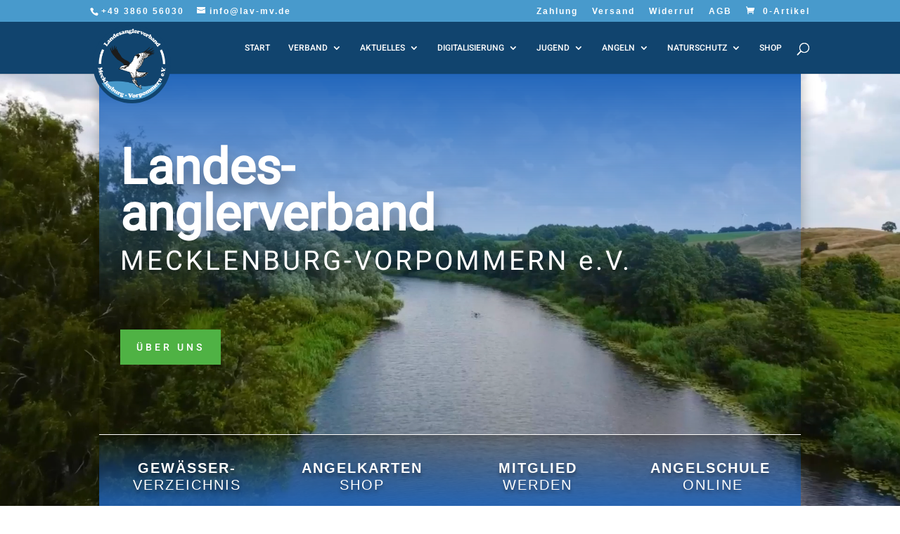

--- FILE ---
content_type: text/css
request_url: https://www.lav-mv.de/wp-content/plugins/lav-onlinetrainer/css/onlinetrainer.css?ver=6.8.3
body_size: 4469
content:
/*
	name: LAV Onlinetrainer
	author: Oliver Heim, Lina Engelmann
	ver: 1.0
*/

#trainer button {
	cursor: pointer;
	border: none;
}

#box_trainer { 
	padding: 0;
	margin: 0;
	border: none;
	max-width: 750px;
}
#box_trainer_breit { 
	padding: 0;
	margin: 60px 0 0 0;
	display: table;
	width: 100%;
}
.box_trainer_row {
	display:table-row;
}
.box_trainer_cell {
	display:table-cell;
	vertical-align:top;
	width: 100%;
	padding: 20px 0;
}

#trainer_frage {
	padding: 15px;
	margin: 10px 10px 30px 10px;
	border: 1px solid #ffdb56;
	background-color: #fffbef;
	width: 100%;
}
#trainer_frage_fortschritt {
	padding: 20px 10px 20px 20px;
	margin: 10px 15px 20px 10px;
	border: 1px solid #ccc;
	display: inline-block;
}
#trainer h2 {
	font-size: 2rem;
}
.trainer_text_frage {
	padding: 0;
	margin: 0;
	font-weight: bold;
	color: #555;
}
.trainer_text_antwort {
	padding: 0;
	margin: 0 0 25px 0;
	color: #555;
}
.trainer_checkbox {
	width: 25px;
	height: 25px;
	float: left;
	padding: 0;
	margin: -6px 10px 5px 15px;
	background: url(../img/checkbox.jpg);
	border: none;
}
.trainer_checkbox:hover {
	background: url(../img/checkbox_aktiv.jpg);
}
.trainer_checkbox_fort {
	width: 25px;
	height: 25px;
	float: left;
	padding: 0;
	margin: 0 3px 0 0;
}
.trainer_checkbox_markiert {
	width: 25px;
	height: 25px;
	float: left;
	padding: 0;
	margin: 0 3px 0 0;
	background: url(../img/checkbox_fortschritt_markiert.jpg);
	border: none;
}
.trainer_checkbox_markiert:hover {
	cursor: pointer;
}
.quest_image_desk {
	width: 300px !important; 
	max-width: 300px !important;
	height: auto !important; 
	border:0; 
	padding: 0 0 20px 20px;
	box-shadow: none !important;
}
.quest_image_mob {
	width: 300px !important; 
	max-width: 300px !important;
	height: auto !important;
	display: none;
	border: 0;
	box-shadow: none !important;
}

#antworten_block {
	width: 100%;
	margin: 20px 0;
}
#antworten_block .text{
	display: flex;
}

.trainer_row0 {
	background-color: white;
}
.trainer_row1 {
	background-color: #fffbee !important;
}

#trainer_link, 
#trainer_link ul {
	padding: 20px 0 !important;
	margin: 0;
	display: inline-block;
	width: 100%;
}
#trainer_link li {
	list-style: none;
	position: relative;
	margin: 0 3% 20px 0;
	padding: 0;
	background: none;
	max-width: 47%;
	min-width: 340px;
	float: left;
}
#trainer_link li.action {
	width: 31%;
	min-width: 195px;
}
#trainer_link li.action:nth-child(3) {
	margin-right: 0;
}
.trainer_button {
	display: inline-block;
	width: 350px;
	max-width: 100%;
	background: #55a3c3;
	text-align: left;
	padding: 20px 15px 20px 15px;
}
.trainer_button span {
	font-size: 1.2rem;
	font-weight: bold;
	text-decoration: none;
	color: #ffffff;
}
.trainer_button:hover {
	background: #154665;
	cursor: pointer;
}
.trainer_button:hover span {
	color: #fff;
}
.trainer_button.invers {
	background: #154665;
}
.trainer_button.invers:hover {
	background: #397188;
}
.action .trainer_button {
	min-height: 90px;
	width: 100%;
}
.trainer_trainer_new {
	margin: 1.2rem 0;
}

#trainer_test_link, 
#trainer_test_link ul {
	padding: 0;
	margin: 0;
	float: right;
}
#trainer_test_link li {
	list-style: none;
	float: left;
	position: relative;
	margin: 0;
	padding: 0;
	background: none;
}
.trainer_text {
	font-weight:normal; 
	font-size: 1.1rem;
	line-height: 1.4rem;
	color: #ffffee;
	text-align: left;
	margin: 0;
}
.trainer_cancel,
.trainer_cancel span {
	color: #ffffee;
	font-size: 1.2rem;
	line-height: 1.4rem;
	font-weight: bold;
}
.trainer_red {
	color: #bb4400;
}
.trainer_green {
	color: #226600;
}
#trainer table {
	font-size: 95%;
	line-height: 1.3rem;
}
#trainer tr td {
	padding: 12px 6px !important;
	border: none !important;
	vertical-align: top;
	white-space: break-spaces;
}
.trainer_result_td img {
	width: 20px;
	height: auto;
	max-width: 20px;
}

@media screen and (min-width: 1350px) {
	#trainer_link .trainer_cancel {
		margin: 0 0 0 65px;
	}
}
@media screen and (max-width: 700px) {
	#box_trainer_breit { 
		display: block;
		width: 100%;
	}
	#trainer_link li.action {
		max-width: 50%;
		min-width: 250px;
	}
	#trainer_link li.action:nth-child(3) {
		margin-right: 0;
	}
	.box_trainer_row,
	.box_trainer_cell {
		display: inline-block;
		width: 100%;
	}
	.quest_image_desk {
		display: none;
	}
	.quest_image_mob {
		display: inline-block;
		width: 100%;
	}
}

--- FILE ---
content_type: text/css
request_url: https://www.lav-mv.de/wp-content/plugins/list-of-waters/public/css/list-of-waters-public.css?ver=1.2.0
body_size: 8089
content:
/**
 * All of the CSS for your public-facing functionality should be
 * included in this file.
 */

.important {
	color: #c91919;
}

tr:nth-child(1) {
  background-color: unset !important;
  color: unset !important;
}
.tr-row {
	cursor: pointer;
	vertical-align: top;
}
.tr-row:hover {
	background-color: #cedfe6;
}
table tr, table td {
	vertical-align: top;
}
.et_pb_blurb_1.et_pb_blurb .et_pb_module_header, .et_pb_blurb_1.et_pb_blurb .et_pb_module_header a {
  font-weight: 800;
  font-size: 27px;
  line-height: 1.3em;
  padding: 1.2em 0;
}
.et_pb_blurb_1.et_pb_blurb .et_pb_module_header span, .et_pb_blurb_1.et_pb_blurb .et_pb_module_header a span {
  font-weight: bold;
}

#gewaesservz-main {
	max-width: 800px;
	margin: 0 auto;
}
.et_pb_gewaesser {
  position: relative;
}

.et_pb_gewaesser .et_pb_gewaesser_field_half {
  width: 50%;
  float: left;
  display: flex;
}
.et_pb_gewaesser .et_pb_gewaesser_field_3quarter {
  width: 75%;
  float: left;
  display: flex;
}
.et_pb_gewaesser .et_pb_gewaesser_field_quarter {
  width: 25%;
  float: left;
  display: flex;
}

@media (max-width: 720px) {
	.et_pb_gewaesser .et_pb_gewaesser_field_quarter,
	.et_pb_gewaesser .et_pb_gewaesser_field_3quarter {
		width: 50%;
	}
}
@media (max-width: 480px) {
	.et_pb_gewaesser .et_pb_gewaesser_field_half,
	.et_pb_gewaesser .et_pb_gewaesser_field_3quarter {
		width: 100%;
	}
}

.et_pb_gewaesser_field {
  padding: 0 0 0 3%;
  margin-bottom: 3%;
  background-position: 50%;
  background-size: cover;
}
.et_pb_gewaesser_form {
	clear: both;
}
.et_pb_gewaesser.et_pb_gewaesser_form_container .input, .et_pb_gewaesser.et_pb_gewaesser_form_container .input[type="checkbox"] + label i, .et_pb_gewaesser.et_pb_gewaesser_form_container .input[type="radio"] + label i {
  border-radius: 5px 5px 5px 5px;
  overflow: hidden;
  border-width: 1px;
  border-color: #efefef;
}
.et_pb_gewaesser .input:focus, .et_pb_gewaesser .input[type="checkbox"]:active + label, .et_pb_gewaesser .input[type="radio"]:active + label, .et_pb_gewaesser .input[type="checkbox"]:checked:active + label i::before, .et_pb_gewaesser .input, .et_pb_gewaesser .input[type="checkbox"] + label, .et_pb_gewaesser .input[type="radio"] + label, .et_pb_gewaesser .input[type="checkbox"]:checked + label i::before, .et_pb_gewaesser .input::placeholder {
  color: #000000;
}
.et_pb_gewaesser .input, .et_pb_gewaesser .input[type="checkbox"] + label i, .et_pb_gewaesser .input[type="radio"] + label i, .et_pb_gewaesser .input:focus, .et_pb_gewaesser .input[type="checkbox"]:active + label i, .et_pb_gewaesser .input[type="radio"]:active + label i {
  background-color: #FFFFFF;
}
.et_pb_gewaesser_select {
  color: #999;
  background-color: #eee;
  padding: 16px 20px 16px 16px;
  font-size: 14px;
  box-sizing: border-box;
  width: 100%;
  -moz-appearance: none;
  -webkit-appearance: none;
  appearance: none;
  border-radius: 0;
}
.et_pb_gewaesser_field[data-type="select"]::after {
  content: "";
  position: relative;
  top: 27px;
  right: 20px;
  transform: translateY(-50%);
  width: 0;
  height: 0;
  border: 6px solid;
    border-top-color: currentcolor;
    border-right-color: currentcolor;
    border-bottom-color: currentcolor;
    border-left-color: currentcolor;
  border-color: #666 transparent transparent;
  margin-top: 3px;
  pointer-events: none;
}
.et_pb_button[type="submit"] {
	margin-bottom: 1.4em;
}
.et_pb_gewaesser_field * {
  position: relative;
}
.et_pb_gewaesser .input:focus::placeholder {
  color: #000000;
}
.et_pb_gewaesser .input::placeholder {
  color: #000000;
}
.et_pb_gewaesser input:-moz-placeholder, .et_pb_gewaesser input::placeholder, .et_pb_gewaesser textarea:-moz-placeholder, .et_pb_gewaesser textarea::placeholder {
  opacity: 1;
}
.et_pb_gewaesser .input:focus, .et_pb_gewaesser .input[type="checkbox"]:active + label, .et_pb_gewaesser .input[type="radio"]:active + label, .et_pb_gewaesser .input[type="checkbox"]:checked:active + label i::before, .et_pb_gewaesser .input, .et_pb_gewaesser .input[type="checkbox"] + label, .et_pb_gewaesser .input[type="radio"] + label, .et_pb_gewaesser .input[type="checkbox"]:checked + label i::before, .et_pb_gewaesser .input::placeholder {
  color: #000000;
}
.et_pb_gewaesser_field {
	text-align: right;
}
.et_pb_gewaesser_field label {
	line-height: 3.0em;
	padding-right: 1em;;
}
.et_pb_gewaesser .input, .et_pb_gewaesser .input[type="checkbox"] + label i, .et_pb_gewaesser .input[type="radio"] + label i, .et_pb_gewaesser .input:focus, .et_pb_gewaesser .input[type="checkbox"]:active + label i, .et_pb_gewaesser .input[type="radio"]:active + label i {
  background-color: #FFFFFF;
}
.et_pb_gewaesser.et_pb_gewaesser_form_container .input, .et_pb_gewaesser.et_pb_gewaesser_form_container .input[type="checkbox"] + label i, .et_pb_gewaesser.et_pb_gewaesser_form_container .input[type="radio"] + label i {
  border-radius: 5px 5px 5px 5px;
  overflow: hidden;
  border-width: 1px;
  border-color: #efefef;
}
.et_pb_with_border .et_pb_gewaesser_form .input[type="checkbox"] + label i, .et_pb_with_border .et_pb_gewaesser_form .input[type="radio"] + label i, .et_pb_with_border .et_pb_gewaesser_form input, .et_pb_with_border .et_pb_gewaesser_form select, .et_pb_with_border .et_pb_gewaesser_form textarea {
  border: 0 solid #333;
    border-top-color: rgb(51, 51, 51);
    border-top-width: 0px;
    border-right-color: rgb(51, 51, 51);
    border-right-width: 0px;
    border-bottom-color: rgb(51, 51, 51);
    border-bottom-width: 0px;
    border-left-color: rgb(51, 51, 51);
    border-left-width: 0px;
}
input.text:focus, input.title:focus, input[type="text"]:focus, select:focus, textarea:focus {
  border-color: #2d3940;
  color: #3e3e3e;
}
.et_pb_gewaesser input, .et_pb_gewaesser textarea {
  -webkit-appearance: none;
  background-color: #eee;
  width: 100%;
  border-width: 0;
  border-radius: 0;
  color: #555555 !important;
  font-size: 14px;
  padding: 16px !important;
}
input.text, input.title, input[type="email"], input[type="password"], input[type="tel"], input[type="text"], select, textarea {
  background-color: #fff;
  border: 1px solid #bbb;
  padding: 2px;
  color: #4e4e4e;
}


/*
  Sucherergebnis
*/
.ViewOptions__views {
  display: table;
  width: 300px;
}
.ViewOptions__hr {
	width: 100%;
	border-top: 1px solid #444;
	margin-bottom: 2em;
}
.ViewOptions__views_list {
	display: table-cell;
	width: 240px;
	vertical-align: bottom;
}
.ViewOptions__views_option {
  float: left;
  width: 90px;
  cursor: pointer;
}
.list-icon {
    background:url('icon-list.png') no-repeat;
	background-size: cover;
	width: 20px;
	height: 20px;
	float: left;
	top: 3px;
	position: relative;
	margin-right: 0.4em;
	margin-left: 1em;
}
.map-icon {
    background:url('icon-map.png') no-repeat; 
	background-size: cover;
	width: 20px;
	height: 20px;
	float: left;
	top: 3px;
	position: relative;
	margin-right: 0.4em;
	margin-left: 1em;
}

#gewaesservz-main #listing_table,
#gewaesservz-main .table {
	width: 100%;
	margin: 1em 0 3em 0;
}
#gewaesservz-main #listing_map {
	display: none;
	height: 400px;
	width: 100%;
	margin: 1em 0 3em 0;
}

@media 
only screen and (max-width: 760px),
(min-device-width: 768px) and (max-device-width: 1024px)  {
	table.mobile {
		border-collapse: collapse; 
	}
	/* Force table to not be like tables anymore */
	table.mobile, table.mobile thead, table.mobile tbody, table.mobile th, table.mobile td, table.mobile tr { 
		display: block; 
	}
	/* Hide table headers (but not display: none;, for accessibility) */
	table.mobile thead tr { 
		position: absolute;
		top: -9999px;
		left: -9999px;
	}
	table.mobile tr { border: 1px solid #ffffff; }
	table.mobile th, table.mobile td {
		padding: 0 0 0 25% !important;
	}
	table.mobile td { 
		text-align: left;
		border: none;
		position: relative;
		border: none !important;
	}	
	table.mobile td:before { 
		/* Now like a table header */
		position: absolute;
		top: 0px;
		left: 6px;
		width: 25%; 
		padding: 0 10px 0 0; 
		white-space: nowrap;
	}
	/*
	Label the data
	*/
	#watersearch td:nth-of-type(1):before { content: "Name"; }
	#watersearch td:nth-of-type(2):before { content: "Ort"; }
	#watersearch td:nth-of-type(3):before { content: "Distanz"; }
}

--- FILE ---
content_type: text/css
request_url: https://www.lav-mv.de/wp-content/themes/Divi-LAVMV/style.css?ver=4.27.5
body_size: 308
content:
/*
 Theme Name:     Divi LAV-MV
 Theme URI:      http://www.elegantthemes.com
 Description:    Divi Child-Theme für Landesanglerverband Mecklenburg-Vorpommern
 Author:         EVS / Lina Prykhodko, Oliver Heim
 Author URI:     https://evs-dm.de/
 Template:       Divi
 Version:        1.0.0
*/
 
/* =Ab hier persönliche Anpassungen
------------------------------------------------------- */